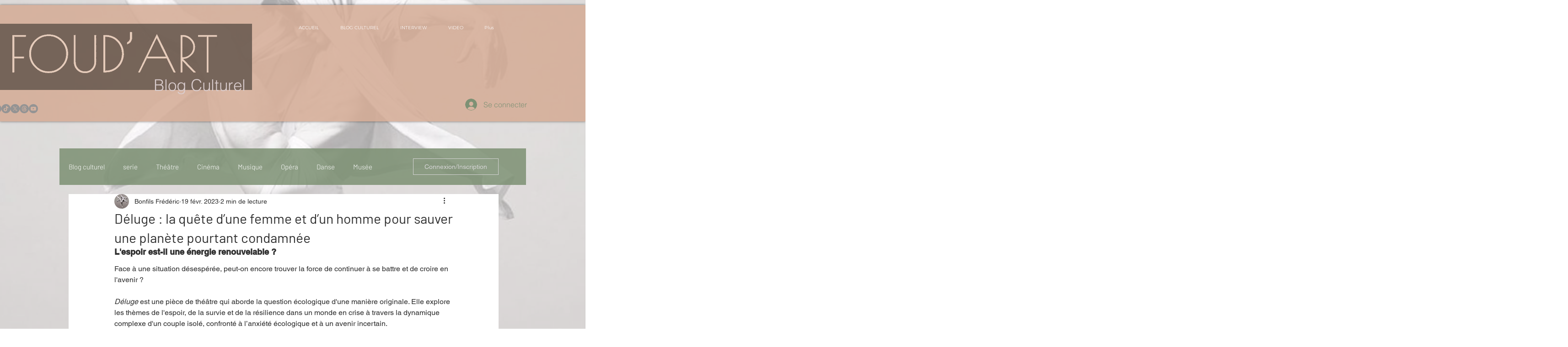

--- FILE ---
content_type: text/html; charset=utf-8
request_url: https://www.google.com/recaptcha/api2/aframe
body_size: 266
content:
<!DOCTYPE HTML><html><head><meta http-equiv="content-type" content="text/html; charset=UTF-8"></head><body><script nonce="PRLEsCy7rX5lEEtKLvModA">/** Anti-fraud and anti-abuse applications only. See google.com/recaptcha */ try{var clients={'sodar':'https://pagead2.googlesyndication.com/pagead/sodar?'};window.addEventListener("message",function(a){try{if(a.source===window.parent){var b=JSON.parse(a.data);var c=clients[b['id']];if(c){var d=document.createElement('img');d.src=c+b['params']+'&rc='+(localStorage.getItem("rc::a")?sessionStorage.getItem("rc::b"):"");window.document.body.appendChild(d);sessionStorage.setItem("rc::e",parseInt(sessionStorage.getItem("rc::e")||0)+1);localStorage.setItem("rc::h",'1765408658406');}}}catch(b){}});window.parent.postMessage("_grecaptcha_ready", "*");}catch(b){}</script></body></html>